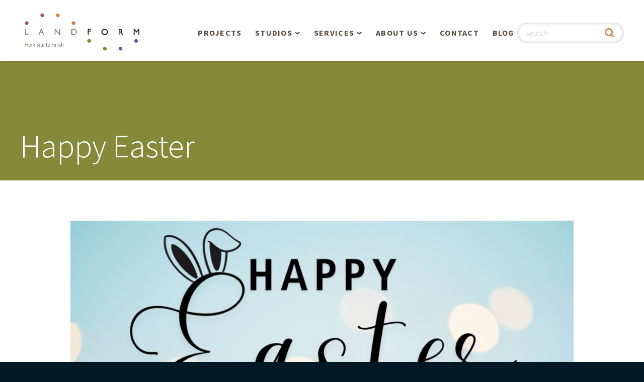

--- FILE ---
content_type: text/html; charset=UTF-8
request_url: https://landform.net/happy-easter-3/
body_size: 8128
content:
<!DOCTYPE html>
<html lang="en-US" class="no-js">
<head>

    <meta charset="UTF-8">
    <meta http-equiv="X-UA-Compatible" content="IE=edge" />
    <meta name="viewport" content="width=device-width, initial-scale=1">

    
    <link rel='apple-touch-icon' sizes='180x180' href='https://landform.net/wp-content/themes/bedstone/favicons/apple-touch-icon.png'>
    <link rel='icon' type='image/png' href='https://landform.net/wp-content/themes/bedstone/favicons/favicon-32x32.png' sizes='32x32'>
    <link rel='icon' type='image/png' href='https://landform.net/wp-content/themes/bedstone/favicons/favicon-16x16.png' sizes='16x16'>
    <link rel='manifest' href='https://landform.net/wp-content/themes/bedstone/favicons/manifest.json'>
    <link rel='mask-icon' href='https://landform.net/wp-content/themes/bedstone/favicons/safari-pinned-tab.svg' color='#878a3a'>
    <link rel='shortcut icon' href='https://landform.net/wp-content/themes/bedstone/favicons/favicon.ico'>
    <meta name='msapplication-TileColor' content='#da532c'>
    <meta name='msapplication-TileImage' content='https://landform.net/wp-content/themes/bedstone/favicons/mstile-150x150.png'>
    <meta name='theme-color' content='#ffffff'>
    <meta name='robots' content='index, follow, max-image-preview:large, max-snippet:-1, max-video-preview:-1' />

	<!-- This site is optimized with the Yoast SEO Premium plugin v26.7 (Yoast SEO v26.7) - https://yoast.com/wordpress/plugins/seo/ -->
	<title>Happy Easter - Landform Professional Services, LLC</title>
	<link rel="canonical" href="https://landform.net/happy-easter-3/" />
	<meta property="og:locale" content="en_US" />
	<meta property="og:type" content="article" />
	<meta property="og:title" content="Happy Easter" />
	<meta property="og:description" content="Wishing you a very Happy Easter! May this weekend bring abundant joy, love, and peace with family or friends. Let&#8217;s celebrate the season and the renewal it brings. Remember to watch for the Easter Bunny! 🐰🌷🥚" />
	<meta property="og:url" content="https://landform.net/happy-easter-3/" />
	<meta property="og:site_name" content="Landform Professional Services, LLC" />
	<meta property="article:publisher" content="https://www.facebook.com/LPSminneapolis" />
	<meta property="article:published_time" content="2023-04-07T17:56:12+00:00" />
	<meta property="og:image" content="https://landform.net/wp-content/uploads/2023/04/happy-easter-bunny-egg-holiday-hiring-landform-civil-engineer-land-surveyor-landscape-architect-urban-planner-drone-operator-minneapolis-elk-river-minnesota.jpg" />
	<meta property="og:image:width" content="1280" />
	<meta property="og:image:height" content="720" />
	<meta property="og:image:type" content="image/jpeg" />
	<meta name="author" content="Landform" />
	<meta name="twitter:card" content="summary_large_image" />
	<meta name="twitter:creator" content="@LPSminneapolis" />
	<meta name="twitter:site" content="@LPSminneapolis" />
	<meta name="twitter:label1" content="Written by" />
	<meta name="twitter:data1" content="Landform" />
	<meta name="twitter:label2" content="Est. reading time" />
	<meta name="twitter:data2" content="1 minute" />
	<script type="application/ld+json" class="yoast-schema-graph">{"@context":"https://schema.org","@graph":[{"@type":"Article","@id":"https://landform.net/happy-easter-3/#article","isPartOf":{"@id":"https://landform.net/happy-easter-3/"},"author":{"name":"Landform","@id":"https://landform.net/#/schema/person/4d7eb78ef34709752f75cfafb6545028"},"headline":"Happy Easter","datePublished":"2023-04-07T17:56:12+00:00","mainEntityOfPage":{"@id":"https://landform.net/happy-easter-3/"},"wordCount":38,"publisher":{"@id":"https://landform.net/#organization"},"image":{"@id":"https://landform.net/happy-easter-3/#primaryimage"},"thumbnailUrl":"https://landform.net/wp-content/uploads/2023/04/happy-easter-bunny-egg-holiday-hiring-landform-civil-engineer-land-surveyor-landscape-architect-urban-planner-drone-operator-minneapolis-elk-river-minnesota.jpg","keywords":["Holidays"],"articleSection":["Holidays"],"inLanguage":"en-US"},{"@type":"WebPage","@id":"https://landform.net/happy-easter-3/","url":"https://landform.net/happy-easter-3/","name":"Happy Easter - Landform Professional Services, LLC","isPartOf":{"@id":"https://landform.net/#website"},"primaryImageOfPage":{"@id":"https://landform.net/happy-easter-3/#primaryimage"},"image":{"@id":"https://landform.net/happy-easter-3/#primaryimage"},"thumbnailUrl":"https://landform.net/wp-content/uploads/2023/04/happy-easter-bunny-egg-holiday-hiring-landform-civil-engineer-land-surveyor-landscape-architect-urban-planner-drone-operator-minneapolis-elk-river-minnesota.jpg","datePublished":"2023-04-07T17:56:12+00:00","breadcrumb":{"@id":"https://landform.net/happy-easter-3/#breadcrumb"},"inLanguage":"en-US","potentialAction":[{"@type":"ReadAction","target":["https://landform.net/happy-easter-3/"]}]},{"@type":"ImageObject","inLanguage":"en-US","@id":"https://landform.net/happy-easter-3/#primaryimage","url":"https://landform.net/wp-content/uploads/2023/04/happy-easter-bunny-egg-holiday-hiring-landform-civil-engineer-land-surveyor-landscape-architect-urban-planner-drone-operator-minneapolis-elk-river-minnesota.jpg","contentUrl":"https://landform.net/wp-content/uploads/2023/04/happy-easter-bunny-egg-holiday-hiring-landform-civil-engineer-land-surveyor-landscape-architect-urban-planner-drone-operator-minneapolis-elk-river-minnesota.jpg","width":1280,"height":720,"caption":"happy easter bunny egg holiday hiring landform civil engineer land surveyor landscape architect urban planner drone operator minneapolis elk river minnesota"},{"@type":"BreadcrumbList","@id":"https://landform.net/happy-easter-3/#breadcrumb","itemListElement":[{"@type":"ListItem","position":1,"name":"Home","item":"https://landform.net/"},{"@type":"ListItem","position":2,"name":"Happy Easter"}]},{"@type":"WebSite","@id":"https://landform.net/#website","url":"https://landform.net/","name":"Landform Professional Services, LLC","description":"Making Memorable Places","publisher":{"@id":"https://landform.net/#organization"},"potentialAction":[{"@type":"SearchAction","target":{"@type":"EntryPoint","urlTemplate":"https://landform.net/?s={search_term_string}"},"query-input":{"@type":"PropertyValueSpecification","valueRequired":true,"valueName":"search_term_string"}}],"inLanguage":"en-US"},{"@type":"Organization","@id":"https://landform.net/#organization","name":"Landform Professional Services, LLC","url":"https://landform.net/","logo":{"@type":"ImageObject","inLanguage":"en-US","@id":"https://landform.net/#/schema/logo/image/","url":"https://landform.net/wp-content/uploads/2024/08/2023-07-30-Landform-Logo-Bold-Smaller-Dots-COLOUR-FINAL.png","contentUrl":"https://landform.net/wp-content/uploads/2024/08/2023-07-30-Landform-Logo-Bold-Smaller-Dots-COLOUR-FINAL.png","width":2344,"height":1563,"caption":"Landform Professional Services, LLC"},"image":{"@id":"https://landform.net/#/schema/logo/image/"},"sameAs":["https://www.facebook.com/LPSminneapolis","https://x.com/LPSminneapolis","https://www.instagram.com/landformprofessionalservices/","https://www.linkedin.com/company/landform/","https://www.pinterest.com/landformps/"]},{"@type":"Person","@id":"https://landform.net/#/schema/person/4d7eb78ef34709752f75cfafb6545028","name":"Landform","sameAs":["https://landform.net"],"url":"https://landform.net/author/desquire/"}]}</script>
	<!-- / Yoast SEO Premium plugin. -->


<link rel='dns-prefetch' href='//cdnjs.cloudflare.com' />
<link rel='dns-prefetch' href='//fonts.googleapis.com' />
<link rel="alternate" type="application/rss+xml" title="Landform Professional Services, LLC &raquo; Feed" href="https://landform.net/feed/" />
<link rel="alternate" type="application/rss+xml" title="Landform Professional Services, LLC &raquo; Comments Feed" href="https://landform.net/comments/feed/" />
<link rel="alternate" title="oEmbed (JSON)" type="application/json+oembed" href="https://landform.net/wp-json/oembed/1.0/embed?url=https%3A%2F%2Flandform.net%2Fhappy-easter-3%2F" />
<link rel="alternate" title="oEmbed (XML)" type="text/xml+oembed" href="https://landform.net/wp-json/oembed/1.0/embed?url=https%3A%2F%2Flandform.net%2Fhappy-easter-3%2F&#038;format=xml" />
<style id='wp-img-auto-sizes-contain-inline-css' type='text/css'>
img:is([sizes=auto i],[sizes^="auto," i]){contain-intrinsic-size:3000px 1500px}
/*# sourceURL=wp-img-auto-sizes-contain-inline-css */
</style>
<style id='wp-block-library-inline-css' type='text/css'>
:root{--wp-block-synced-color:#7a00df;--wp-block-synced-color--rgb:122,0,223;--wp-bound-block-color:var(--wp-block-synced-color);--wp-editor-canvas-background:#ddd;--wp-admin-theme-color:#007cba;--wp-admin-theme-color--rgb:0,124,186;--wp-admin-theme-color-darker-10:#006ba1;--wp-admin-theme-color-darker-10--rgb:0,107,160.5;--wp-admin-theme-color-darker-20:#005a87;--wp-admin-theme-color-darker-20--rgb:0,90,135;--wp-admin-border-width-focus:2px}@media (min-resolution:192dpi){:root{--wp-admin-border-width-focus:1.5px}}.wp-element-button{cursor:pointer}:root .has-very-light-gray-background-color{background-color:#eee}:root .has-very-dark-gray-background-color{background-color:#313131}:root .has-very-light-gray-color{color:#eee}:root .has-very-dark-gray-color{color:#313131}:root .has-vivid-green-cyan-to-vivid-cyan-blue-gradient-background{background:linear-gradient(135deg,#00d084,#0693e3)}:root .has-purple-crush-gradient-background{background:linear-gradient(135deg,#34e2e4,#4721fb 50%,#ab1dfe)}:root .has-hazy-dawn-gradient-background{background:linear-gradient(135deg,#faaca8,#dad0ec)}:root .has-subdued-olive-gradient-background{background:linear-gradient(135deg,#fafae1,#67a671)}:root .has-atomic-cream-gradient-background{background:linear-gradient(135deg,#fdd79a,#004a59)}:root .has-nightshade-gradient-background{background:linear-gradient(135deg,#330968,#31cdcf)}:root .has-midnight-gradient-background{background:linear-gradient(135deg,#020381,#2874fc)}:root{--wp--preset--font-size--normal:16px;--wp--preset--font-size--huge:42px}.has-regular-font-size{font-size:1em}.has-larger-font-size{font-size:2.625em}.has-normal-font-size{font-size:var(--wp--preset--font-size--normal)}.has-huge-font-size{font-size:var(--wp--preset--font-size--huge)}.has-text-align-center{text-align:center}.has-text-align-left{text-align:left}.has-text-align-right{text-align:right}.has-fit-text{white-space:nowrap!important}#end-resizable-editor-section{display:none}.aligncenter{clear:both}.items-justified-left{justify-content:flex-start}.items-justified-center{justify-content:center}.items-justified-right{justify-content:flex-end}.items-justified-space-between{justify-content:space-between}.screen-reader-text{border:0;clip-path:inset(50%);height:1px;margin:-1px;overflow:hidden;padding:0;position:absolute;width:1px;word-wrap:normal!important}.screen-reader-text:focus{background-color:#ddd;clip-path:none;color:#444;display:block;font-size:1em;height:auto;left:5px;line-height:normal;padding:15px 23px 14px;text-decoration:none;top:5px;width:auto;z-index:100000}html :where(.has-border-color){border-style:solid}html :where([style*=border-top-color]){border-top-style:solid}html :where([style*=border-right-color]){border-right-style:solid}html :where([style*=border-bottom-color]){border-bottom-style:solid}html :where([style*=border-left-color]){border-left-style:solid}html :where([style*=border-width]){border-style:solid}html :where([style*=border-top-width]){border-top-style:solid}html :where([style*=border-right-width]){border-right-style:solid}html :where([style*=border-bottom-width]){border-bottom-style:solid}html :where([style*=border-left-width]){border-left-style:solid}html :where(img[class*=wp-image-]){height:auto;max-width:100%}:where(figure){margin:0 0 1em}html :where(.is-position-sticky){--wp-admin--admin-bar--position-offset:var(--wp-admin--admin-bar--height,0px)}@media screen and (max-width:600px){html :where(.is-position-sticky){--wp-admin--admin-bar--position-offset:0px}}

/*# sourceURL=wp-block-library-inline-css */
</style><style id='global-styles-inline-css' type='text/css'>
:root{--wp--preset--aspect-ratio--square: 1;--wp--preset--aspect-ratio--4-3: 4/3;--wp--preset--aspect-ratio--3-4: 3/4;--wp--preset--aspect-ratio--3-2: 3/2;--wp--preset--aspect-ratio--2-3: 2/3;--wp--preset--aspect-ratio--16-9: 16/9;--wp--preset--aspect-ratio--9-16: 9/16;--wp--preset--color--black: #000000;--wp--preset--color--cyan-bluish-gray: #abb8c3;--wp--preset--color--white: #ffffff;--wp--preset--color--pale-pink: #f78da7;--wp--preset--color--vivid-red: #cf2e2e;--wp--preset--color--luminous-vivid-orange: #ff6900;--wp--preset--color--luminous-vivid-amber: #fcb900;--wp--preset--color--light-green-cyan: #7bdcb5;--wp--preset--color--vivid-green-cyan: #00d084;--wp--preset--color--pale-cyan-blue: #8ed1fc;--wp--preset--color--vivid-cyan-blue: #0693e3;--wp--preset--color--vivid-purple: #9b51e0;--wp--preset--gradient--vivid-cyan-blue-to-vivid-purple: linear-gradient(135deg,rgb(6,147,227) 0%,rgb(155,81,224) 100%);--wp--preset--gradient--light-green-cyan-to-vivid-green-cyan: linear-gradient(135deg,rgb(122,220,180) 0%,rgb(0,208,130) 100%);--wp--preset--gradient--luminous-vivid-amber-to-luminous-vivid-orange: linear-gradient(135deg,rgb(252,185,0) 0%,rgb(255,105,0) 100%);--wp--preset--gradient--luminous-vivid-orange-to-vivid-red: linear-gradient(135deg,rgb(255,105,0) 0%,rgb(207,46,46) 100%);--wp--preset--gradient--very-light-gray-to-cyan-bluish-gray: linear-gradient(135deg,rgb(238,238,238) 0%,rgb(169,184,195) 100%);--wp--preset--gradient--cool-to-warm-spectrum: linear-gradient(135deg,rgb(74,234,220) 0%,rgb(151,120,209) 20%,rgb(207,42,186) 40%,rgb(238,44,130) 60%,rgb(251,105,98) 80%,rgb(254,248,76) 100%);--wp--preset--gradient--blush-light-purple: linear-gradient(135deg,rgb(255,206,236) 0%,rgb(152,150,240) 100%);--wp--preset--gradient--blush-bordeaux: linear-gradient(135deg,rgb(254,205,165) 0%,rgb(254,45,45) 50%,rgb(107,0,62) 100%);--wp--preset--gradient--luminous-dusk: linear-gradient(135deg,rgb(255,203,112) 0%,rgb(199,81,192) 50%,rgb(65,88,208) 100%);--wp--preset--gradient--pale-ocean: linear-gradient(135deg,rgb(255,245,203) 0%,rgb(182,227,212) 50%,rgb(51,167,181) 100%);--wp--preset--gradient--electric-grass: linear-gradient(135deg,rgb(202,248,128) 0%,rgb(113,206,126) 100%);--wp--preset--gradient--midnight: linear-gradient(135deg,rgb(2,3,129) 0%,rgb(40,116,252) 100%);--wp--preset--font-size--small: 13px;--wp--preset--font-size--medium: 20px;--wp--preset--font-size--large: 36px;--wp--preset--font-size--x-large: 42px;--wp--preset--spacing--20: 0.44rem;--wp--preset--spacing--30: 0.67rem;--wp--preset--spacing--40: 1rem;--wp--preset--spacing--50: 1.5rem;--wp--preset--spacing--60: 2.25rem;--wp--preset--spacing--70: 3.38rem;--wp--preset--spacing--80: 5.06rem;--wp--preset--shadow--natural: 6px 6px 9px rgba(0, 0, 0, 0.2);--wp--preset--shadow--deep: 12px 12px 50px rgba(0, 0, 0, 0.4);--wp--preset--shadow--sharp: 6px 6px 0px rgba(0, 0, 0, 0.2);--wp--preset--shadow--outlined: 6px 6px 0px -3px rgb(255, 255, 255), 6px 6px rgb(0, 0, 0);--wp--preset--shadow--crisp: 6px 6px 0px rgb(0, 0, 0);}:where(.is-layout-flex){gap: 0.5em;}:where(.is-layout-grid){gap: 0.5em;}body .is-layout-flex{display: flex;}.is-layout-flex{flex-wrap: wrap;align-items: center;}.is-layout-flex > :is(*, div){margin: 0;}body .is-layout-grid{display: grid;}.is-layout-grid > :is(*, div){margin: 0;}:where(.wp-block-columns.is-layout-flex){gap: 2em;}:where(.wp-block-columns.is-layout-grid){gap: 2em;}:where(.wp-block-post-template.is-layout-flex){gap: 1.25em;}:where(.wp-block-post-template.is-layout-grid){gap: 1.25em;}.has-black-color{color: var(--wp--preset--color--black) !important;}.has-cyan-bluish-gray-color{color: var(--wp--preset--color--cyan-bluish-gray) !important;}.has-white-color{color: var(--wp--preset--color--white) !important;}.has-pale-pink-color{color: var(--wp--preset--color--pale-pink) !important;}.has-vivid-red-color{color: var(--wp--preset--color--vivid-red) !important;}.has-luminous-vivid-orange-color{color: var(--wp--preset--color--luminous-vivid-orange) !important;}.has-luminous-vivid-amber-color{color: var(--wp--preset--color--luminous-vivid-amber) !important;}.has-light-green-cyan-color{color: var(--wp--preset--color--light-green-cyan) !important;}.has-vivid-green-cyan-color{color: var(--wp--preset--color--vivid-green-cyan) !important;}.has-pale-cyan-blue-color{color: var(--wp--preset--color--pale-cyan-blue) !important;}.has-vivid-cyan-blue-color{color: var(--wp--preset--color--vivid-cyan-blue) !important;}.has-vivid-purple-color{color: var(--wp--preset--color--vivid-purple) !important;}.has-black-background-color{background-color: var(--wp--preset--color--black) !important;}.has-cyan-bluish-gray-background-color{background-color: var(--wp--preset--color--cyan-bluish-gray) !important;}.has-white-background-color{background-color: var(--wp--preset--color--white) !important;}.has-pale-pink-background-color{background-color: var(--wp--preset--color--pale-pink) !important;}.has-vivid-red-background-color{background-color: var(--wp--preset--color--vivid-red) !important;}.has-luminous-vivid-orange-background-color{background-color: var(--wp--preset--color--luminous-vivid-orange) !important;}.has-luminous-vivid-amber-background-color{background-color: var(--wp--preset--color--luminous-vivid-amber) !important;}.has-light-green-cyan-background-color{background-color: var(--wp--preset--color--light-green-cyan) !important;}.has-vivid-green-cyan-background-color{background-color: var(--wp--preset--color--vivid-green-cyan) !important;}.has-pale-cyan-blue-background-color{background-color: var(--wp--preset--color--pale-cyan-blue) !important;}.has-vivid-cyan-blue-background-color{background-color: var(--wp--preset--color--vivid-cyan-blue) !important;}.has-vivid-purple-background-color{background-color: var(--wp--preset--color--vivid-purple) !important;}.has-black-border-color{border-color: var(--wp--preset--color--black) !important;}.has-cyan-bluish-gray-border-color{border-color: var(--wp--preset--color--cyan-bluish-gray) !important;}.has-white-border-color{border-color: var(--wp--preset--color--white) !important;}.has-pale-pink-border-color{border-color: var(--wp--preset--color--pale-pink) !important;}.has-vivid-red-border-color{border-color: var(--wp--preset--color--vivid-red) !important;}.has-luminous-vivid-orange-border-color{border-color: var(--wp--preset--color--luminous-vivid-orange) !important;}.has-luminous-vivid-amber-border-color{border-color: var(--wp--preset--color--luminous-vivid-amber) !important;}.has-light-green-cyan-border-color{border-color: var(--wp--preset--color--light-green-cyan) !important;}.has-vivid-green-cyan-border-color{border-color: var(--wp--preset--color--vivid-green-cyan) !important;}.has-pale-cyan-blue-border-color{border-color: var(--wp--preset--color--pale-cyan-blue) !important;}.has-vivid-cyan-blue-border-color{border-color: var(--wp--preset--color--vivid-cyan-blue) !important;}.has-vivid-purple-border-color{border-color: var(--wp--preset--color--vivid-purple) !important;}.has-vivid-cyan-blue-to-vivid-purple-gradient-background{background: var(--wp--preset--gradient--vivid-cyan-blue-to-vivid-purple) !important;}.has-light-green-cyan-to-vivid-green-cyan-gradient-background{background: var(--wp--preset--gradient--light-green-cyan-to-vivid-green-cyan) !important;}.has-luminous-vivid-amber-to-luminous-vivid-orange-gradient-background{background: var(--wp--preset--gradient--luminous-vivid-amber-to-luminous-vivid-orange) !important;}.has-luminous-vivid-orange-to-vivid-red-gradient-background{background: var(--wp--preset--gradient--luminous-vivid-orange-to-vivid-red) !important;}.has-very-light-gray-to-cyan-bluish-gray-gradient-background{background: var(--wp--preset--gradient--very-light-gray-to-cyan-bluish-gray) !important;}.has-cool-to-warm-spectrum-gradient-background{background: var(--wp--preset--gradient--cool-to-warm-spectrum) !important;}.has-blush-light-purple-gradient-background{background: var(--wp--preset--gradient--blush-light-purple) !important;}.has-blush-bordeaux-gradient-background{background: var(--wp--preset--gradient--blush-bordeaux) !important;}.has-luminous-dusk-gradient-background{background: var(--wp--preset--gradient--luminous-dusk) !important;}.has-pale-ocean-gradient-background{background: var(--wp--preset--gradient--pale-ocean) !important;}.has-electric-grass-gradient-background{background: var(--wp--preset--gradient--electric-grass) !important;}.has-midnight-gradient-background{background: var(--wp--preset--gradient--midnight) !important;}.has-small-font-size{font-size: var(--wp--preset--font-size--small) !important;}.has-medium-font-size{font-size: var(--wp--preset--font-size--medium) !important;}.has-large-font-size{font-size: var(--wp--preset--font-size--large) !important;}.has-x-large-font-size{font-size: var(--wp--preset--font-size--x-large) !important;}
/*# sourceURL=global-styles-inline-css */
</style>

<style id='classic-theme-styles-inline-css' type='text/css'>
/*! This file is auto-generated */
.wp-block-button__link{color:#fff;background-color:#32373c;border-radius:9999px;box-shadow:none;text-decoration:none;padding:calc(.667em + 2px) calc(1.333em + 2px);font-size:1.125em}.wp-block-file__button{background:#32373c;color:#fff;text-decoration:none}
/*# sourceURL=/wp-includes/css/classic-themes.min.css */
</style>
<link rel='stylesheet' id='google-fonts-css' href='https://fonts.googleapis.com/css?family=Source+Sans+Pro%3A300%2C300i%2C400%2C400i%2C500%2C700%2C700i&#038;ver=6.9' type='text/css' media='all' />
<link rel='stylesheet' id='black-tie-css' href='https://landform.net/wp-content/themes/bedstone/black-tie/css/black-tie.min.css?ver=6.9' type='text/css' media='all' />
<link rel='stylesheet' id='bedstone-css' href='https://landform.net/wp-content/themes/bedstone/css/app.css?ver=2018-1221-1328' type='text/css' media='all' />
<script type="text/javascript" id="jquery-core-js-extra">
/* <![CDATA[ */
var SS_DATA = {"ajaxurl":"https://landform.net/wp-admin/admin-ajax.php"};
//# sourceURL=jquery-core-js-extra
/* ]]> */
</script>
<script type="text/javascript" src="https://landform.net/wp-includes/js/jquery/jquery.min.js?ver=3.7.1" id="jquery-core-js"></script>
<script type="text/javascript" src="https://landform.net/wp-includes/js/jquery/jquery-migrate.min.js?ver=3.4.1" id="jquery-migrate-js"></script>
<script type="text/javascript" src="https://landform.net/wp-content/themes/bedstone/js/modernizr.js" id="modernizr-js"></script>
<link rel="https://api.w.org/" href="https://landform.net/wp-json/" /><link rel="alternate" title="JSON" type="application/json" href="https://landform.net/wp-json/wp/v2/posts/2665" /><link rel="EditURI" type="application/rsd+xml" title="RSD" href="https://landform.net/xmlrpc.php?rsd" />
<link rel='shortlink' href='https://landform.net/?p=2665' />
<link rel="icon" href="https://landform.net/wp-content/uploads/2024/11/cropped-2024-10-30-Landform-colour-circle-logo-30-years-3-1-32x32.jpg" sizes="32x32" />
<link rel="icon" href="https://landform.net/wp-content/uploads/2024/11/cropped-2024-10-30-Landform-colour-circle-logo-30-years-3-1-192x192.jpg" sizes="192x192" />
<link rel="apple-touch-icon" href="https://landform.net/wp-content/uploads/2024/11/cropped-2024-10-30-Landform-colour-circle-logo-30-years-3-1-180x180.jpg" />
<meta name="msapplication-TileImage" content="https://landform.net/wp-content/uploads/2024/11/cropped-2024-10-30-Landform-colour-circle-logo-30-years-3-1-270x270.jpg" />
		<style type="text/css" id="wp-custom-css">
			.category a, .page-template-single-blog a {
    color: #51698b;
}

.category .nav-tags__heading, .category .nav-archive__heading, .page-template-single-blog .nav-tags__heading, .page-template-single-blog .nav-archive__heading {
    margin-top: 15px;
}

.category .list-article, .page-template-single-blog .list-article  {
    margin: 0 0 2.5em 0;
}
.category .list-article__thumb, .page-template-single-blog .list-article__thumb {
    background-position: center;
    background-repeat: no-repeat;
    background-size: contain;
    float: none;
    height: 200px;
    width: 100%;
    margin: 0;
    max-width: none;
}
.category .cta-link, .page-template-single-blog .cta-link {
    display: inline-block;
    padding: 0.7em 1em;
    border: 3px solid #d28142;
    border-radius: 2em;
    background-color: #fff;
    font-size: 0.842rem;
    line-height: 1.25;
    font-weight: 700;
    letter-spacing: 0.05em;
    text-transform: uppercase;
    color: #d28142;
    transform: all 0.3s;
    text-decoration: none;
}

.category .cta-link:hover, .page-template-single-blog .cta-link:hover {
    background-color: #d28142;
    color: #fff;
}

.category .site-footer, .page-template-single-blog .site-footer {
    clear: both;
}

.category .sidebar-item__heading, .page-template-single-blog .sidebar-item__heading{
    color: #bcb6b1;
    font: 700 1rem/1.2 "Source Sans Pro", sans-serif;
    letter-spacing: 0.05em;
    text-transform: uppercase;
}
.category .sidebar ul, .page-template-single-blog .sidebar ul{
    list-style:none;
    margin: 0;
    padding: 0;
}

.category .sidebar ul li, .page-template-single-blog .sidebar ul li {
    margin: 0.5em 0 0;
    font-size: 0.79rem;
    line-height: 1.25;
}

.sidebar {
    margin-bottom: 1.25em;
    padding-left: 0px !important;
}

.iwdblog-pagination {
	clear: both;
}

.iwdblog-pagination .current {
	display: inline-block; font-size: 16px; padding: 10px; background-color: #888888; margin-right: 5px; color: #ffffff;align-content}

.iwdblog-pagination a {
	display: inline-block; font-size: 16px; padding: 10px; background-color: #51698b; margin-right: 5px; color: #ffffff;
}
.tag-cloud-link {
    font-size: 14px !important; float: left; text-transform: capitalize;
    padding: 5px 8px 5px;
    border-width: 1px;
    border-style: solid;
    margin-right: 8px;
    margin-bottom: 8px;
}

.list-article:nth-child(odd) { clear: both;}

 
	
.category .sidebar-item__heading, .page-template-single-blog .sidebar-item__heading { clear: both !important; padding: 15px 0px 14px 0px; font-size: 21px;}




@media (min-width: 768px) {
    .category .list-article, .page-template-single-blog .list-article  {
        width: 40%;
        float: left;
        margin-right: 4%;padding-bottom: 10px;
    }
    .category .list-article--has-thumb .list-article__content, .page-template-single-blog .list-article--has-thumb .list-article__content {
        clear: both;
        padding-left: 0;
    }
}

@media only screen and (min-width: 991px) {
    .category .col-lg-4, .page-template-single-blog .col-lg-4 {
        width: calc(100% - 24px);
    }
}
@media (min-width: 1120px) {
    .nav-main {
        width: 860px;
    }
}



		</style>
		<!-- Google tag (gtag.js) -->
<script async src="https://www.googletagmanager.com/gtag/js?id=G-LNW5EQM0N0"></script>
<script>
  window.dataLayer = window.dataLayer || [];
  function gtag(){dataLayer.push(arguments);}
  gtag('js', new Date());

  gtag('config', 'G-LNW5EQM0N0');
</script>
</head>
<body class="wp-singular post-template-default single single-post postid-2665 single-format-standard wp-theme-bedstone metaslider-plugin root-parent-post">

<div class="body-overlay">

<header class="site-header">
    <div class="container">

        <div class="header-logo">
            <a href="/"><img src="https://landform.net/wp-content/themes/bedstone/images/logo.svg" alt="Landform Professional Services, LLC"></a>
            <div class="header-logo__text hidden-text hidden-print">Landform Professional Services, LLC</div>
        </div>

        <div class="toggle-nav-main">
            <div class="toggle-nav-main__wrap">
                <span class="toggle-nav-main__bar"></span>
                <span class="toggle-nav-main__bar"></span>
                <span class="toggle-nav-main__bar"></span>
            </div>
        </div>

        <nav class="nav-main">
            <ul class="nav-main__list">
                <li class="nav-main__item">
                    <a href="https://landform.net/projects/">Projects</a>
                </li>
                <li class="nav-main__item nav-main__item--parent">
                    <a href="https://landform.net/studios/">Studios</a>
                    <div class="nav-main__submenu">
                        <ul>
                            <li class="page_item page-item-44"><a href="https://landform.net/studios/overview/">Overview</a></li>
<li class="page_item page-item-45"><a href="https://landform.net/studios/planning-and-urban-design/">Planning &#038; Urban Design</a></li>
<li class="page_item page-item-47"><a href="https://landform.net/studios/residential-design/">Residential Design</a></li>
<li class="page_item page-item-46"><a href="https://landform.net/studios/retail-and-commercial/">Retail &#038; Commercial</a></li>
                        </ul>
                    </div>
                </li>
                <li class="nav-main__item nav-main__item--parent">
                    <a href="https://landform.net/services/">Services</a>
                    <div class="nav-main__submenu">
                        <ul>
                            <li class="page_item page-item-1096 page_item_has_children"><a href="https://landform.net/services/aerial-operations/">Aerial Operations / Drone, LiDAR, Manned Aircraft</a></li>
<li class="page_item page-item-3690"><a href="https://landform.net/services/bathymetric-surveying/">Bathymetric Surveying</a></li>
<li class="page_item page-item-50"><a href="https://landform.net/services/civil-engineering/">Civil Engineering</a></li>
<li class="page_item page-item-52"><a href="https://landform.net/services/development-management-services/">Development Management Services</a></li>
<li class="page_item page-item-3122 page_item_has_children"><a href="https://landform.net/services/infiltration-testing/">Infiltration Testing</a></li>
<li class="page_item page-item-51"><a href="https://landform.net/services/land-survey/">Land Surveying</a></li>
<li class="page_item page-item-49"><a href="https://landform.net/services/landscape-architecture/">Landscape Architecture</a></li>
<li class="page_item page-item-3548"><a href="https://landform.net/services/piezometer-monitoring-services/">Piezometer Monitoring Services</a></li>
<li class="page_item page-item-48"><a href="https://landform.net/services/planning/">Planning Services</a></li>
                        </ul>
                    </div>
                </li>
                <li class="nav-main__item nav-main__item--parent">
                    <a href="https://landform.net/about-us/">About Us</a>
                    <div class="nav-main__submenu">
                        <ul>
                            <li class="page_item page-item-53"><a href="https://landform.net/about-us/people/">People</a></li>
<li class="page_item page-item-54"><a href="https://landform.net/about-us/our-philosophy/">Our Philosophy</a></li>
<li class="page_item page-item-55"><a href="https://landform.net/about-us/sensiblygreen/">SensiblyGreen®</a></li>
<li class="page_item page-item-3415"><a href="https://landform.net/about-us/landforms-30th-anniversary/">Landform’s 30th Anniversary!</a></li>
<li class="page_item page-item-1078"><a href="https://landform.net/about-us/landforms-25th-anniversary/">Landform&#8217;s 25th Anniversary!</a></li>
<li class="page_item page-item-774"><a href="https://landform.net/about-us/the-landform-story/">The Landform Story</a></li>
<li class="page_item page-item-56"><a href="https://landform.net/about-us/our-buildings-story/">Our Building&#8217;s Story</a></li>
<li class="page_item page-item-57"><a href="https://landform.net/about-us/careers/">Careers</a></li>
                        </ul>
                    </div>
                </li>
                <li class="nav-main__item">
                    <a href="https://landform.net/contact/">Contact</a>
                </li>
                <li class="nav-main__item">
                    <a href="https://www.landform.net/blog/">Blog</a>
                </li>
            </ul>

            <div class="header-search hidden-print">
                <form class="header-search__form" role="search" method="get" action="https://landform.net/">
                    <div class="header-search__group">
                        <input class="header-search__field" type="text" name="s" placeholder="search" title="Search" value="">
                        <button class="header-search__btn" type="submit" title="Submit Search"><i class="btb bt-search"></i></button>
                    </div>
                </form>
            </div>
        </nav>

    </div>
</header><!-- .site-header -->

<main class="site-main">
    <header class="site-headline site-headline--animated">
    <div class="container">
        <h1 class="headline-title">
            Happy Easter        </h1>
    </div>
</header>

    <div class="container">
        
<div class="post-2665 post type-post status-publish format-standard has-post-thumbnail hentry category-holidays tag-holidays" id="post-2665">

    <section class="content clearfix">
        <p><img fetchpriority="high" decoding="async" class="aligncenter  wp-image-2666" src="https://landform.net/wp-content/uploads/2023/04/happy-easter-bunny-egg-holiday-hiring-landform-civil-engineer-land-surveyor-landscape-architect-urban-planner-drone-operator-minneapolis-minnesota-elk-river.jpg" alt="happy easter bunny egg holiday hiring landform civil engineer land surveyor landscape architect urban planner drone operator minneapolis minnesota elk river" width="1000" height="1000" srcset="https://landform.net/wp-content/uploads/2023/04/happy-easter-bunny-egg-holiday-hiring-landform-civil-engineer-land-surveyor-landscape-architect-urban-planner-drone-operator-minneapolis-minnesota-elk-river.jpg 1200w, https://landform.net/wp-content/uploads/2023/04/happy-easter-bunny-egg-holiday-hiring-landform-civil-engineer-land-surveyor-landscape-architect-urban-planner-drone-operator-minneapolis-minnesota-elk-river-300x300.jpg 300w, https://landform.net/wp-content/uploads/2023/04/happy-easter-bunny-egg-holiday-hiring-landform-civil-engineer-land-surveyor-landscape-architect-urban-planner-drone-operator-minneapolis-minnesota-elk-river-1024x1024.jpg 1024w, https://landform.net/wp-content/uploads/2023/04/happy-easter-bunny-egg-holiday-hiring-landform-civil-engineer-land-surveyor-landscape-architect-urban-planner-drone-operator-minneapolis-minnesota-elk-river-150x150.jpg 150w, https://landform.net/wp-content/uploads/2023/04/happy-easter-bunny-egg-holiday-hiring-landform-civil-engineer-land-surveyor-landscape-architect-urban-planner-drone-operator-minneapolis-minnesota-elk-river-768x768.jpg 768w" sizes="(max-width: 1000px) 100vw, 1000px" />Wishing you a very Happy Easter! May this weekend bring abundant joy, love, and peace with family or friends.</p>
<p>Let&#8217;s celebrate the season and the renewal it brings. Remember to watch for the Easter Bunny! 🐰🌷🥚</p>
    </section>

    

</div>

    <nav class="nav-prevnext hidden-print">
        <ul>
            <li class="nav-item-prev"><a href="https://landform.net/lunch-and-learn-2/" rel="prev">Lunch and Learn</a></li><li class="nav-item-next"><a href="https://landform.net/national-robotics-week-2/" rel="next">National Robotics Week</a></li>        </ul>
    </nav>
    </div>

    
</main>



<footer class="site-footer">

    <div class="footer-primary">
        <div class="container">

            <div class="footer__cta">
                <div class="columns">
                    <div class="col col-xl-9 col-12 footer__cta__text">
                        Let's talk – we'll make your next project a success from Site&nbsp;to&nbsp;Finish&reg;.
                    </div>
                    <div class="col col-xl-3 col-12 footer__cta__action">
                        <a class="btn btn--inverse" href="https://landform.net/contact/">Contact Us</a>
                    </div>
                </div>
            </div>

            <div class="tweets hidden-print">
      
                <div class="tweets__feed" id="tweets__feed"></div>
            </div>

        </div>
    </div>

    <div class="footer-secondary">
        <div class="container">
            <div class="columns">
                <div class="col col-xl-4">
                    
<ul class="social__list hidden-print">
    <li class="social__item"><a class="social__link" href="https://twitter.com/LPSminneapolis" rel="external"><i class="fab fab-twitter"></i></a></li>
    <li class="social__item"><a class="social__link" href="https://www.facebook.com/LPSminneapolis/" rel="external"><i class="fab fab-facebook-alt"></i></a></li>
    <li class="social__item"><a class="social__link" href="https://www.linkedin.com/company/landform" rel="external"><i class="fab fab-linkedin-alt"></i></a></li>
    <li class="social__item"><a class="social__link" href="https://www.landform.net/blog/" style="color: #51698b;">Blog</a></li>
</ul>
                </div>
                <div class="col col-xl-4">
                    <div class="copyright">
                        &copy; 2026 Landform&reg;, SensiblyGreen&reg; and Site&nbsp;to&nbsp;Finish&reg; are registered service marks of Landform&nbsp;Professional&nbsp;Services,&nbsp;LLC.
                    </div>
                </div>
                <div class="col col-xl-4">
                    <ul class="footer-secondary__list hidden-print">
                        <li><a href="https://www.windmillstrategy.com/" rel="external">Site Credits</a></li>
                        <li><a href="https://landform.net/privacy-policy/">Privacy Policy</a></li>
                    </ul>
                </div>

        </div>
    </div>

</footer>

</div><!-- .body-overlay -->

<script type="speculationrules">
{"prefetch":[{"source":"document","where":{"and":[{"href_matches":"/*"},{"not":{"href_matches":["/wp-*.php","/wp-admin/*","/wp-content/uploads/*","/wp-content/*","/wp-content/plugins/*","/wp-content/themes/bedstone/*","/*\\?(.+)"]}},{"not":{"selector_matches":"a[rel~=\"nofollow\"]"}},{"not":{"selector_matches":".no-prefetch, .no-prefetch a"}}]},"eagerness":"conservative"}]}
</script>
<script type="text/javascript" src="https://landform.net/wp-content/plugins/supsystic_slider_pro/app/assets/js/sslnonce.js?ver=0.01" id="ssl_nonce_frontend-js"></script>
<script type="text/javascript" id="ssl_nonce_frontend-js-after">
/* <![CDATA[ */
var SSL_NONCE_FRONTEND = "1329be916a"
//# sourceURL=ssl_nonce_frontend-js-after
/* ]]> */
</script>
<script type="text/javascript" src="https://cdnjs.cloudflare.com/ajax/libs/twitter-fetcher/17.0.3/js/twitterFetcher_min.js" id="twitterFetcher-js"></script>
<script type="text/javascript" src="https://cdnjs.cloudflare.com/ajax/libs/fitvids/1.2.0/jquery.fitvids.min.js" id="fitvids-js"></script>
<script type="text/javascript" src="https://cdnjs.cloudflare.com/ajax/libs/jquery.lazy/1.7.7/jquery.lazy.min.js" id="lazyload-js"></script>
<script type="text/javascript" src="https://landform.net/wp-content/themes/bedstone/js/app.js?ver=2018-1221-1328" id="app-js-js"></script>

</body>
</html>
